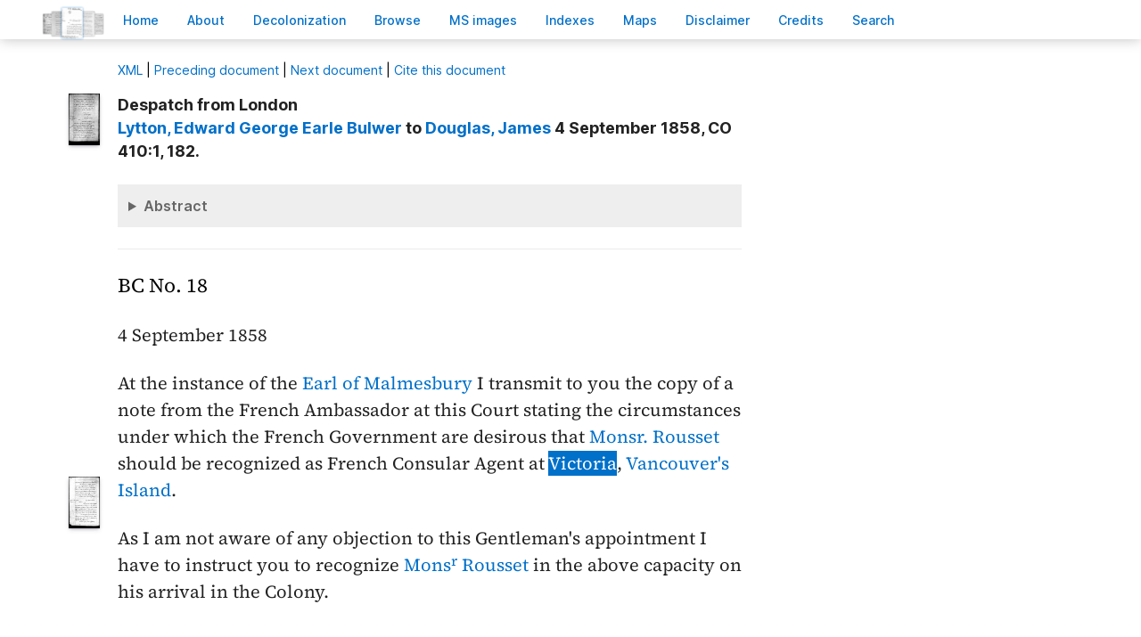

--- FILE ---
content_type: text/html; charset=UTF-8
request_url: https://bcgenesis.uvic.ca/V587318.html?hi=victoria
body_size: 12749
content:
<!DOCTYPE html><html xmlns="http://www.w3.org/1999/xhtml" xml:lang="en" lang="en" id="V587318">
   <head vocab="http://purl.org/dc/terms/">
      <meta charset="UTF-8"/>
      <meta name="viewport" content="width=device-width, initial-scale=1.0"/>
      <title>Lytton,  Edward George Earle Bulwer to Douglas,     James 4 September 1858, CO 410:1, 182.</title>
      <link rel="stylesheet" href="css/ol.css" type="text/css"/><script src="js/persist.js"></script><script src="js/enhance.js"></script><script src="js/utilities.js"></script><script src="js/ol.js"></script><link rel="stylesheet" href="css/site.css" type="text/css"/>
      <link rel="apple-touch-icon" sizes="180x180" href="apple-touch-icon.png"/>
      <link rel="icon" type="image/png" sizes="32x32" href="favicon-32x32.png"/>
      <link rel="icon" type="image/png" sizes="16x16" href="favicon-16x16.png"/>
      <link rel="manifest" href="site.webmanifest"/>
      <link rel="mask-icon" href="safari-pinned-tab.svg" color="#5bbad5"/>
      <meta name="msapplication-TileColor" content="#da532c"/>
      <meta name="theme-color" content="#ffffff"/>
      <!--Metadata elements for use in staticSearch facets.-->
      <meta name="Date range" class="staticSearch_date" content="1858-09-04"/>
      <meta name="Sender" class="staticSearch_desc" content="Lytton, Edward George Earle Bulwer"/>
      <meta name="Receiver" class="staticSearch_desc" content="Douglas, James"/>
      <meta name="Archive record" class="staticSearch_desc" content="CO 410:01" data-ssfiltersortkey="COAA_0410_0001"/>
      <meta name="Document type" class="staticSearch_desc" content="Despatch from London"/>
      <meta name="docSortKey" class="staticSearch_docSortKey" content="z_1858-09-04"/>
      <meta name="docImage" class="staticSearch_docImage" content="images/page.png"/>
      <meta name="Mentions indigenous individuals" class="staticSearch_bool" content="false"/>
      <meta name="Mentions indigenous groups" class="staticSearch_bool" content="false"/>
      <!--Dublin Core metadata elements.-->
      <meta name="dcterms.title" content=" "/>
      <meta name="dcterms.date" content="1858-09-04"/>
      <meta name="dcterms.description" content="Despatch from London"/>
      <meta name="dcterms.source" content=""/>
      <meta name="dcterms.subject" content="Douglas, Chief Factor Governor Vice-Admiral Sir James"/>
      
      <meta name="People mentioned" class="staticSearch_feat" content="Douglas, Chief Factor Governor Vice-Admiral Sir James"/>
      
      <meta name="dcterms.subject" content="Lytton, Sir Edward George Earle Bulwer"/>
      
      <meta name="People mentioned" class="staticSearch_feat" content="Lytton, Sir Edward George Earle Bulwer"/>
      
      <meta name="dcterms.subject" content="Malmesbury, Earl James, Howard"/>
      
      <meta name="People mentioned" class="staticSearch_feat" content="Malmesbury, Earl James, Howard"/>
      
      <meta name="dcterms.subject" content="Rousset, Paul G."/>
      
      <meta name="People mentioned" class="staticSearch_feat" content="Rousset, Paul G."/>
      
      <meta name="dcterms.coverage.placeName" content="Vancouver Island"/>
      
      <meta name="Places mentioned" class="staticSearch_feat" content="Vancouver Island"/>
      
      <meta name="dcterms.coverage.placeName" content="Victoria"/>
      
      <meta name="Places mentioned" class="staticSearch_feat" content="Victoria"/>
      
      <meta name="dcterms.conformsTo" content="XHTML 5"/>
      <meta name="dcterms.type" content="InteractiveResource"/>
      <meta name="dcterms.type" content="Text"/>
      <meta name="dcterms.format" content="text/html"/>
      <meta name="dcterms.identifier" content="V587318"/>
      <meta name="dcterms.publisher" content="University of Victoria, B.C., Canada"/>
      <meta name="dcterms.contributor.sponsors" content="University of Victoria Humanities Computing and Media Centre; University of Victoria Libraries; Ike Barber B.C. History Digitization Project"/>
      <meta name="dcterms.isPartOf" content="The colonial despatches of Vancouver Island and British Columbia 1846-1871"/>
      <meta name="dcterms.creator" content=""/>
      <meta name="dcterms.contributor.editor" content="Hendrickson, James"/>
      <meta name="dcterms.contributor.editor" content="Lutz, John"/>
      <meta name="dcterms.contributor.encoder" content="Shortreed, Kim"/>
      <meta name="dcterms.contributor.encoder" content="Lyall, Gord"/>
      <meta name="dcterms.contributor.encoder" content="Holmes, Martin"/>
   </head>
   <body class="internal">
      <div id="container">
         <div id="siteHeader">
            <h1 title="The official BC seal">Colonial   Despatches</h1>
            <h2>The colonial despatches of Vancouver Island and British Columbia 1846-1871</h2>
         </div>
         <nav>
            <ul id="siteMenu">
               <li class="firstItem"><a href="index.html" accesskey="h"><span class="accKey">H</span>ome</a></li>
               <li><a href="about.html" title="About this project" accesskey="a"><span class="accKey">A</span>bout</a></li>
               <li><a href="decolonizing.html" title="Decolonizing the Despatches" accesskey="z">Decoloni<span class="accKey">z</span>ation</a></li>
               <li><a href="docsByDate.html" title="Browse documents by date" accesskey="b"><span class="accKey">B</span>rowse</a></li>
               <li><a href="ms_images.html" title="Manuscript images" accesskey="m"><span class="accKey">M</span>S images</a></li>
               <li><a href="indexes.html" title="Indexes of people, places and vessels mentioned in the documents" accesskey="x">Inde<span class="accKey">x</span>es</a></li>
               <li><a href="mapGallery.html" accesskey="p">Ma<span class="accKey">p</span>s</a></li>
               <li><a href="disclaimer.html" accesskey="d"><span class="accKey">D</span>isclaimer</a></li>
               <li><a href="credits.html" accesskey="c"><span class="accKey">C</span>redits</a></li>
               <li><a href="search.html" title="Search the document collection" accesskey="s"><span class="accKey">S</span>earch</a></li>
            </ul>
         </nav>
         <div class="correspondence_doc">
            <div class="navPointers"><a href="xml/original/V587318.xml" title="XML"><span class="accKey">X</span>ML</a> | <a href="B587018.html">Preceding document</a> | <a href="B586R01.html">Next document</a> | <a href="#citation">Cite this document</a></div>
            <div class="metadata">
               <div class="pageImageLink" id="co_410_01_00094r.jpg"><a href="imageBrowser.html?img=co_410_01_00094r.jpg"><img alt="Manuscript image" title="Manuscript image" style="width: 60px" src="https://hcmc.uvic.ca/~coldesp/jpg_scans/jpg_thumbnail/co_410_01/co_410_01_00094r.jpg"/></a></div>
               <h2>Despatch from London<br/><span class="title_"><a class="persName" href="lytton_egeb.html" data-targid="lytton_egeb"><strong>Lytton</strong>,  Edward George Earle Bulwer</a> to <a class="persName" href="douglas_j.html" data-targid="douglas_j"><strong>Douglas</strong>,     James</a> 4 September 1858, CO 410:1, 182.</span></h2>
               <details class="abstract">
                  <summary>Abstract</summary>
                  <div class="para">Despatch from London. 
                     </div>
                  
                  
                  
                  <div class="para"><a class="persName" href="lytton_egeb.html" data-targid="lytton_egeb">Lytton</a> instructs <a class="persName" href="douglas_j.html" data-targid="douglas_j">Douglas</a> to recognize <a class="persName" href="rousset_pg.html" data-targid="rousset_pg">Monsr. Rousset</a> as French Consular Agent at <a class="placeName" href="victoria.html" data-targid="victoria">Victoria</a>.</div>
                  </details>
            </div>
            
            
            
            
            
            
            <h5 class="head">
               BC No. 18
               </h5>
            
            <div class="opener">
               <span class="date" title="1858-09-04">4 September 1858</span>
               </div>
            
            <div class="para">
               At the instance of the <a class="persName" href="malmesbury.html" data-targid="malmesbury">Earl of Malmesbury</a> I transmit to you the
               copy of a note from the French Ambassador at this Court stating the
               circumstances under which the French Government are desirous that <a class="persName" href="rousset_pg.html" data-targid="rousset_pg">Monsr. Rousset</a> should be recognized as French Consular Agent at<span class="pageImageLink" id="co_410_01_00094v.jpg"><a href="imageBrowser.html?img=co_410_01_00094v.jpg"><img alt="Manuscript image" title="Manuscript image" style="width: 60px;" src="https://hcmc.uvic.ca/~coldesp/jpg_scans/jpg_thumbnail/co_410_01/co_410_01_00094v.jpg"/></a></span> <a class="placeName" href="victoria.html" data-targid="victoria">Victoria</a>,
               <a class="placeName" href="vancouver_island.html" data-targid="vancouver_island">Vancouver's Island</a>.
               </div>
            
            <div class="para">
               As I am not aware of any objection to this Gentleman's appointment
               I have to instruct you to recognize <a class="persName" href="rousset_pg.html" data-targid="rousset_pg">Mons<span class="footnote">r</span> Rousset</a> in the above
               capacity on his arrival in the Colony.
               </div>
            
            <div class="closer">
               I have etc.
               <br/>
               </div>
            
            
            <div id="backMatter">
               <details class="entities" data-type="person" open="">
                  <summary>People in this document</summary>
                  <p id="douglas_j_placeholder"><a class="persName" data-targid="douglas_j" href="douglas_j.html"><strong>Douglas</strong>,     James</a></p>
                  <p id="lytton_egeb_placeholder"><a class="persName" data-targid="lytton_egeb" href="lytton_egeb.html"><strong>Lytton</strong>,  Edward George Earle Bulwer</a></p>
                  <p id="malmesbury_placeholder"><a class="persName" data-targid="malmesbury" href="malmesbury.html"><strong>Malmesbury</strong>,  James, Howard</a></p>
                  <p id="rousset_pg_placeholder"><a class="persName" data-targid="rousset_pg" href="rousset_pg.html"><strong>Rousset</strong>, Paul G.</a></p>
               </details>
               <details class="entities" data-type="place" open="">
                  <summary>Places in this document</summary>
                  <p id="vancouver_island_placeholder"><a href="vancouver_island.html" data-targid="vancouver_island" class="placeName">Vancouver Island</a></p>
                  <p id="victoria_placeholder"><a href="victoria.html" data-targid="victoria" class="placeName">Victoria</a></p>
               </details>
            </div>
            <footer>
               <div id="siteCredits"><a href="https://hcmc.uvic.ca">Humanities Computing and Media Centre</a> and <a href="https://www.uvic.ca/library/">UVic Libraries</a>, <a href="https://www.uvic.ca">University of Victoria</a></div>
               <div id="citation"><a class="persName" href="lytton_egeb.html" data-targid="lytton_egeb"><strong>Lytton</strong>,  Edward George Earle Bulwer</a> to <a class="persName" href="douglas_j.html" data-targid="douglas_j"><strong>Douglas</strong>,     James</a> 4 September 1858, CO 410:1, 182.<span class="title_m">The Colonial Despatches of Vancouver Island and British Columbia 1846-1871</span>, Edition 2.6, ed. James Hendrickson and the Colonial Despatches project. Victoria,
                  B.C.: University of Victoria. <a href="V587318.html">https://bcgenesis.uvic.ca/V587318.html</a>.
                  </div>
               <div id="endingsLogo"><a href="https://endings.uvic.ca/compliance.html"><img src="images/endings_logo_badge_dark.png" width="74" height="103" alt="This site is compliant with the Project Endings Principles."/></a></div>
               <div id="svnInfo">Last modified: 2025-11-12 14:08:47 -0800 (Wed, 12 Nov 2025) (SVN revision: 5674)</div>
            </footer>
            <div id="notePopup" style="display: none;">
               <div class="popupCloser" onclick="this.parentNode.style.display = 'none';">x</div>
               <div id="noteContent"></div>
            </div>
            <div id="infoPopup" style="display: none;">
               <div class="popupCloser" onclick="this.parentNode.style.display = 'none';">x</div>
               <div id="infoContent"></div>
            </div>
         </div>
      </div>
   </body>
</html>

--- FILE ---
content_type: application/javascript
request_url: https://bcgenesis.uvic.ca/js/utilities.js
body_size: 757
content:
/* This file contains various small bits and pieces required
   for interactivity in the site. */

"use strict";

/* This function expands all details elements in the page. */
function expandAllDetails(sender){
  //Use two loops for speed.
  if (sender.checked){
    for (let d of document.querySelectorAll('div.entity>details, details.entities')){
      d.setAttribute('open', '');
    }
  }
  else{
    for (let d of document.querySelectorAll('div.entity>details, details.entities')){
      d.removeAttribute('open');
    }
  }
}

//Because Firefox stupidly persists the value of this checkbox, 
//we have to unset it on load.
window.addEventListener('load', function(){let e = document.getElementById('expandAll'); if (e !== null){e.checked = false;}});
